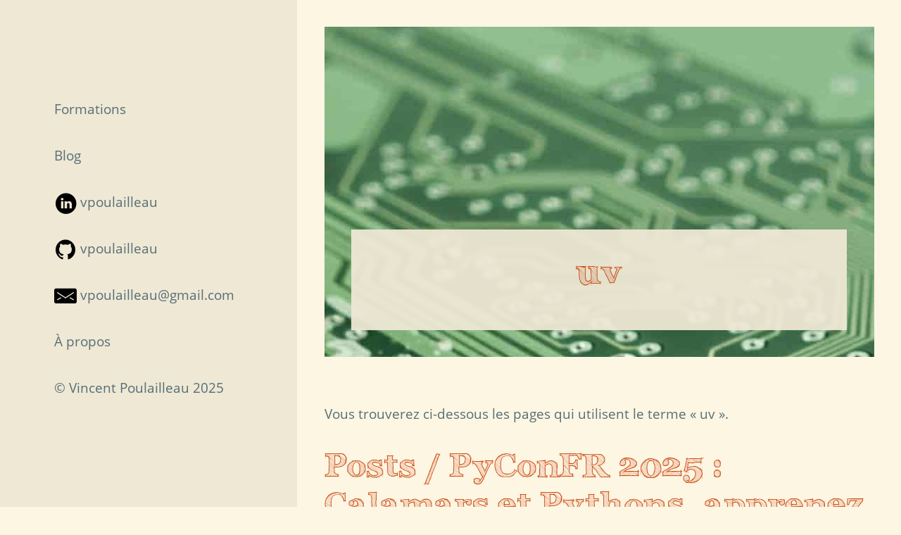

--- FILE ---
content_type: text/html
request_url: https://www.lecalamar.fr/tags/uv/
body_size: 4020
content:
<!DOCTYPE html>
<html lang="fr">
  <head>
    <meta charset="utf-8">
    <meta http-equiv="X-UA-Compatible" content="IE=edge,chrome=1">
    
    <title>uv | Formations de Vincent Poulailleau</title>
    <meta name="viewport" content="width=device-width,minimum-scale=1">
    <meta name="generator" content="Hugo 0.71.1" />
    <META NAME="ROBOTS" CONTENT="INDEX, FOLLOW">
    <link rel="stylesheet" href="https://www.lecalamar.fr/css/main.css">

    

    
      
    

    
    
      <link href="/tags/uv/index.xml" rel="alternate" type="application/rss+xml" title="Formations de Vincent Poulailleau" />
      <link href="/tags/uv/index.xml" rel="feed" type="application/rss+xml" title="Formations de Vincent Poulailleau" />
      
    <meta property="og:title" content="uv" />
<meta property="og:description" content="Le site des formations par Vincent Poulailleau" />
<meta property="og:type" content="website" />
<meta property="og:url" content="https://www.lecalamar.fr/tags/uv/" />
<meta property="og:updated_time" content="2025-10-30T01:00:00+00:00" />

    <meta property="profile:first_name" content="Vincent">
    <meta property="profile:last_name" content="Poulailleau">
    <meta property="article:author" content="https://www.lecalamar.fr/">
    <meta property="article:publisher" content="https://www.lecalamar.fr/">
    <meta property="og:site_name" content="https://www.lecalamar.fr/">
    <meta property="author" content="Vincent Poulailleau">
    <meta name="author" content="Vincent Poulailleau"><meta itemprop="name" content="uv">
<meta itemprop="description" content="Le site des formations par Vincent Poulailleau"><meta name="twitter:card" content="summary"/>
<meta name="twitter:title" content="uv"/>
<meta name="twitter:description" content="Le site des formations par Vincent Poulailleau"/>

    
    <script async src="https://www.googletagmanager.com/gtag/js?id=UA-175310538-1"></script>
    <script>
      window.dataLayer = window.dataLayer || [];
      function gtag(){dataLayer.push(arguments);}
      gtag('js', new Date());

      gtag('config', 'UA-175310538-1');
    </script>
  </head>

  <body class="main">

    <nav id="hamnav">
      <label for="hamburger">&#9776;</label>
      <input type="checkbox" id="hamburger"/>
 
      <div id="hamitems">
        <a href="https://www.lecalamar.fr/formations/">Formations</a>
        <a href="https://www.lecalamar.fr/posts/">Blog</a>
        
        <a href="https://www.linkedin.com/in/vpoulailleau/" target="_blank" title="Profil LinkedIn" rel="noopener" aria-label="Suivre sur LinkedIn — S'ouvre dans une nouvelle fenêtre">
          Profil LinkedIn
        </a>
        
        
        <a href="https://github.com/vpoulailleau" target="_blank" title="Profil GitHub" rel="noopener" aria-label="Suivre sur Github — S'ouvre dans une nouvelle fenêtre">
          Profil GitHub
        </a>
        
        <a href="mailto:vpoulailleau@gmail.com" target="_blank" title="Contact par mail" rel="noopener" aria-label="Contact par mail — S'ouvre dans une nouvelle fenêtre">
          vpoulailleau@gmail.com
        </a>
        <a href="https://www.lecalamar.fr/a-propos/">À propos</a>
      </div>
    </nav>

    <div class="content">
    


<header id="site_header" style="background-image: url('https://www.lecalamar.fr/images/board-453758_1920.jpg');">

  <div>
    <h1>uv</h1>
  </div>

</header>

    <main role="main">
      
  <article>
    <div>
      <p>Vous trouverez ci-dessous les pages qui utilisent le terme « uv ».</p>
    </div>
    <section>
      
        <div>
    <h1>
      <a href="https://www.lecalamar.fr/posts/2025-11-02-pyconfr-calamars-et-pythons/">Posts / PyConFR 2025 : Calamars et Pythons, apprenez à créer un jeu en Python</a>
    </h1>
    <p>
      Calamars et Pythons Depuis 2019, je n’ai raté aucune PyConFR, ce regroupement de fans de Python.
Cette année, c’est la première fois que j’y donne une conférence : https://www.pycon.fr/2025/fr/talks/long-talk.html#talk-P7D7ZS
Elle est intitulée : « Calamars et Pythons : créons un jeu 2D avec arcade ». J’y parle beaucoup de calamar… Mais je vous ai déjà expliqué pourquoi ici.
Dans cette conférence, je vous propose d’apprendre à créer ensemble un mini-jeu 2D avec la bibliothèque arcade.
    </p>
</div>

        <hr>
      
        <div>
    <h1>
      <a href="https://www.lecalamar.fr/posts/2024-06-06-oubliez-flake8-black-ou-venv-place-aux-outils-de-nouvelle-generation/">Posts / Oubliez flake8, black ou venv, place aux outils de nouvelle génération !</a>
    </h1>
    <p>
      Meetup Python Bordeaux Après quelques années d&rsquo;absence, le meetup Python Bordeaux reprend vie : https://www.meetup.com/py-bdx/events/300614701/.
Pour cette reprise, je me suis proposé pour faire un talk nommé : Oubliez flake8, black ou venv, place aux outils de nouvelle génération ! Le tout devant une cinquantaine de personnes passionnées de Python.
J&rsquo;y montre l&rsquo;utilité des environnements virtuels, des linters et formateurs de code. Et je présente de nouveaux outils faits par https://astral.
    </p>
</div>

        <hr>
      
    </section>
  </article>

      
      <div class="disqus"></div>
      <script type="application/javascript">



;( function( window, document, index )
{
	'use strict';

	var extendObj = function( defaults, options )
		{
			var prop, extended = {};
			for( prop in defaults )
				if( Object.prototype.hasOwnProperty.call( defaults, prop ))
					extended[ prop ] = defaults[ prop ];

			for( prop in options )
				if( Object.prototype.hasOwnProperty.call( options, prop ))
					extended[ prop ] = options[ prop ];

			return extended;
		},
		getOffset = function( el )
		{
			var rect = el.getBoundingClientRect();
			return { top: rect.top, bottom: rect.bottom };
		},
		loadScript = function( url, callback )
		{
			var script	 = document.createElement( 'script' );
			script.src	 = url;
			script.async = true;
			script.setAttribute( 'data-timestamp', +new Date());
			script.addEventListener( 'load', function()
			{
				if( typeof callback === 'function' )
					callback();
			});
			( document.head || document.body ).appendChild( script );
		},
		throttle		= function(a,b){var c,d;return function(){var e=this,f=arguments,g=+new Date;c&&g<c+a?(clearTimeout(d),d=setTimeout(function(){c=g,b.apply(e,f)},a)):(c=g,b.apply(e,f))}},

		throttleTO		= false,
		laziness		= false,
		disqusConfig	= false,
		scriptUrl		= false,

		scriptStatus	= 'unloaded',
		instance		= false,

		init = function()
		{
			if( !instance || !document.body.contains( instance ) || instance.disqusLoaderStatus == 'loaded' )
				return true;

			var offset = getOffset( instance );

			
			if( offset.top > window.innerHeight * laziness || offset.bottom < - instance.offsetHeight - ( window.innerHeight * laziness ) )
				return true;

			var tmp = document.getElementById( 'disqus_thread' );
			if( tmp ) tmp.removeAttribute( 'id' );
			instance.setAttribute( 'id', 'disqus_thread' );
			instance.disqusLoaderStatus = 'loaded';

			if( scriptStatus == 'loaded' )
			{
				DISQUS.reset({ reload: true, config: disqusConfig });
			}
			else 
			{
				window.disqus_config = disqusConfig;
				if( scriptStatus == 'unloaded' )
				{
					scriptStatus = 'loading';
					loadScript( scriptUrl, function()
					{
						scriptStatus = 'loaded';
					});
				}
			}
		};

	window.addEventListener( 'scroll', throttle( throttleTO, init ));
	window.addEventListener( 'resize', throttle( throttleTO, init ));

	window.disqusLoader = function( element, options )
	{
		options = extendObj(
		{
			laziness:		1,
			throttle:		250,
			scriptUrl:		false,
			disqusConfig:	false,

		}, options );

		laziness		= options.laziness + 1;
		throttleTO		= options.throttle;
		disqusConfig	= options.disqusConfig;
		scriptUrl		= scriptUrl === false ? options.scriptUrl : scriptUrl; 

		if( typeof element === 'string' )				instance = document.querySelector( element );
		else if( typeof element.length === 'number' )	instance = element[ 0 ];
		else											instance = element;

		if (instance) instance.disqusLoaderStatus = 'unloaded';

		init();
	};

}( window, document, 0 ));

      disqusLoader( '.disqus', {
        scriptUrl: '//formation-vpoulailleau.disqus.com/embed.js',
        disqusConfig: function() {
            this.page.title       = 'uv';
            this.page.url         = 'https://www.lecalamar.fr\/tags\/uv\/';
            this.page.identifier  = '\/tags\/uv\/';
          }
        });
      </script>
      <noscript>Please enable JavaScript to view the <a href="https://disqus.com/?ref_noscript">comments powered by Disqus.</a></noscript>
      
    </main>
    </div>
    <footer class="main" role="contentinfo">
  <div>
  <div id="social">
  



<p>
<a href="https://www.lecalamar.fr/formations/">Formations</a>
</p>
<p>
<a href="https://www.lecalamar.fr/posts/">Blog</a>
</p>


<p class="contact_link">
<a href="https://www.linkedin.com/in/vpoulailleau/" target="_blank" title="Profil LinkedIn" rel="noopener" aria-label="Suivre sur LinkedIn — S'ouvre dans une nouvelle fenêtre">
  <svg  height="32px"  style="enable-background:new 0 0 65 65;" version="1.1" viewBox="0 0 65 65" width="32px" xml:space="preserve" xmlns="http://www.w3.org/2000/svg" xmlns:xlink="http://www.w3.org/1999/xlink">
  <path d="M50.837,48.137V36.425c0-6.275-3.35-9.195-7.816-9.195  c-3.604,0-5.219,1.983-6.119,3.374V27.71h-6.79c0.09,1.917,0,20.427,0,20.427h6.79V36.729c0-0.609,0.044-1.219,0.224-1.655  c0.49-1.22,1.607-2.483,3.482-2.483c2.458,0,3.44,1.873,3.44,4.618v10.929H50.837z M22.959,24.922c2.367,0,3.842-1.57,3.842-3.531  c-0.044-2.003-1.475-3.528-3.797-3.528s-3.841,1.524-3.841,3.528c0,1.961,1.474,3.531,3.753,3.531H22.959z M34,64  C17.432,64,4,50.568,4,34C4,17.431,17.432,4,34,4s30,13.431,30,30C64,50.568,50.568,64,34,64z M26.354,48.137V27.71h-6.789v20.427  H26.354z" style="fill-rule:evenodd;clip-rule:evenodd;fill:;"/>
</svg>
 vpoulailleau
</a>
</p>


<p class="contact_link">
<a href="https://github.com/vpoulailleau" target="_blank" title="Profil Github" rel="noopener" aria-label="Suivre sur Github — S'ouvre dans une nouvelle fenêtre">
  <svg  height="32px"  style="enable-background:new 0 0 512 512;" version="1.1" viewBox="0 0 512 512" width="32px" xml:space="preserve" xmlns="http://www.w3.org/2000/svg" xmlns:xlink="http://www.w3.org/1999/xlink" >
  <path d="M256,32C132.3,32,32,134.8,32,261.7c0,101.5,64.2,187.5,153.2,217.9c11.2,2.1,15.3-5,15.3-11.1   c0-5.5-0.2-19.9-0.3-39.1c-62.3,13.9-75.5-30.8-75.5-30.8c-10.2-26.5-24.9-33.6-24.9-33.6c-20.3-14.3,1.5-14,1.5-14   c22.5,1.6,34.3,23.7,34.3,23.7c20,35.1,52.4,25,65.2,19.1c2-14.8,7.8-25,14.2-30.7c-49.7-5.8-102-25.5-102-113.5   c0-25.1,8.7-45.6,23-61.6c-2.3-5.8-10-29.2,2.2-60.8c0,0,18.8-6.2,61.6,23.5c17.9-5.1,37-7.6,56.1-7.7c19,0.1,38.2,2.6,56.1,7.7   c42.8-29.7,61.5-23.5,61.5-23.5c12.2,31.6,4.5,55,2.2,60.8c14.3,16.1,23,36.6,23,61.6c0,88.2-52.4,107.6-102.3,113.3   c8,7.1,15.2,21.1,15.2,42.5c0,30.7-0.3,55.5-0.3,63c0,6.1,4,13.3,15.4,11C415.9,449.1,480,363.1,480,261.7   C480,134.8,379.7,32,256,32z"/>
</svg>
 vpoulailleau
</a>
</p>
<p class="contact_link">
<a href="mailto:vpoulailleau@gmail.com" target="_blank" title="Contact par mail" rel="noopener" aria-label="Contact par mail — S'ouvre dans une nouvelle fenêtre">
  <svg xmlns="http://www.w3.org/2000/svg" height="32px" viewBox="0 0 24 24"><path d="M22 4H2C.9 4 0 4.9 0 6v12c0 1.1.9 2 2 2h20c1.1 0 2-.9 2-2V6c0-1.1-.9-2-2-2zM7.25 14.43l-3.5 2c-.08.05-.17.07-.25.07-.17 0-.34-.1-.43-.25-.14-.24-.06-.55.18-.68l3.5-2c.24-.14.55-.06.68.18.14.24.06.55-.18.68zm4.75.07c-.1 0-.2-.03-.27-.08l-8.5-5.5c-.23-.15-.3-.46-.15-.7.15-.22.46-.3.7-.14L12 13.4l8.23-5.32c.23-.15.54-.08.7.15.14.23.07.54-.16.7l-8.5 5.5c-.08.04-.17.07-.27.07zm8.93 1.75c-.1.16-.26.25-.43.25-.08 0-.17-.02-.25-.07l-3.5-2c-.24-.13-.32-.44-.18-.68s.44-.32.68-.18l3.5 2c.24.13.32.44.18.68z"/></svg> vpoulailleau@gmail.com
</a>
</p>
<p>
<a href="https://www.lecalamar.fr/a-propos/">À propos</a>
</p>



  <p>
  <a href="https://www.lecalamar.fr/">&copy; Vincent Poulailleau 2025</a>
  </p>
  </div>
  </div>
</footer>

  </body>
</html>


--- FILE ---
content_type: text/css
request_url: https://www.lecalamar.fr/css/main.css
body_size: 4330
content:
/*
$base03:    #002b36;
$base02:    #073642;
$base01:    #586e75;
$base00:    #657b83;
$base0:     #839496;
$base1:     #93a1a1;
$base2:     #eee8d5;
$base3:     #fdf6e3;
$yellow:    #b58900;
$orange:    #cb4b16;
$red:       #dc322f;
$magenta:   #d33682;
$violet:    #6c71c4;
$blue:      #268bd2;
$cyan:      #2aa198;
$green:     #859900;
*/

html {
  line-height: 1.15;
  -webkit-text-size-adjust: 100%;
}
body {
  margin: 0;
}
h1 {
  font-size: 2em;
  margin: 0.67em 0;
}
hr {
  box-sizing: content-box;
  height: 0;
  overflow: visible;
}
pre {
  font-family: monospace, monospace;
  font-size: 1em;
}
a {
  background-color: transparent;
}
abbr[title] {
  border-bottom: none;
  text-decoration: underline;
  text-decoration: underline dotted;
}
b,
strong {
  font-weight: bolder;
}
code,
kbd,
samp {
  font-family: monospace, monospace;
  font-size: 1em;
}
small {
  font-size: 80%;
}
sub,
sup {
  font-size: 75%;
  line-height: 0;
  position: relative;
  vertical-align: baseline;
}
sub {
  bottom: -0.25em;
}
sup {
  top: -0.5em;
}
img {
  border-style: none;
}
button,
input,
optgroup,
select,
textarea {
  font-family: inherit;
  font-size: 100%;
  line-height: 1.15;
  margin: 0;
}
button,
input {
  overflow: visible;
}
button,
select {
  text-transform: none;
}

fieldset {
  padding: 0.35em 0.75em 0.625em;
}
legend {
  box-sizing: border-box;
  color: inherit;
  display: table;
  max-width: 100%;
  padding: 0;
  white-space: normal;
}
progress {
  vertical-align: baseline;
}
textarea {
  overflow: auto;
}
details {
  display: block;
}
summary {
  display: list-item;
}
[hidden],
template {
  display: none;
}

img {
  max-width: 100%;
}

pre {
  overflow-x: auto;
  overflow-y: hidden;
  overflow: scroll;
}
pre code {
  display: block;
  padding: 1.5em;
  font-size: 0.875rem;
  line-height: 2;
}
pre,
pre code {
  white-space: pre;
}
pre {
  color: #ddd;
  -webkit-hyphens: none;
  -ms-hyphens: none;
  hyphens: none;
  position: relative;
}
.pagination {
  margin: 3rem 0;
}
.pagination li {
  display: inline-block;
  margin-right: 0.375rem;
  font-size: 0.875rem;
  margin-bottom: 2.5em;
}
.pagination li a {
  padding: 0.5rem 0.625rem;
  background-color: #fff;
  color: #333;
  border: 1px solid #ddd;
  border-radius: 3px;
  text-decoration: none;
}
.pagination li.disabled {
  display: none;
}
.pagination li.active a:active,
.pagination li.active a:link,
.pagination li.active a:visited {
  background-color: #ddd;
}

/* titles */
@font-face {
  font-family: "archistico";
  src: url("/Archistico_Bold-webfont.woff") format("woff");
  font-weight: normal;
  font-style: normal;
  font-display: swap;
}

/* normal */
@font-face {
  font-family: "Open Sans";
  src: url("/OpenSans.woff2") format("woff2"),
    url("/OpenSans.woff") format("woff");
  font-weight: normal;
  font-style: normal;
  font-display: swap;
}

/* code */
@font-face {
  font-family: "Fira Mono";
  src: url("/FiraMono-Regular.woff2") format("woff2"),
    url("/FiraMono-Regular.woff") format("woff");
  font-weight: normal;
  font-style: normal;
  font-display: swap;
}

/* grid */
.col-1 {
  width: 8.33%;
}
.col-2 {
  width: 16.66%;
}
.col-3 {
  width: 25%;
}
.col-4 {
  width: 33.33%;
}
.col-5 {
  width: 41.66%;
}
.col-6 {
  width: 50%;
}
.col-7 {
  width: 58.33%;
}
.col-8 {
  width: 66.66%;
}
.col-9 {
  width: 75%;
}
.col-10 {
  width: 83.33%;
}
.col-11 {
  width: 91.66%;
}
.col-12 {
  width: 100%;
}
[class*="col-"] {
  float: left;
  padding: 15px;
  /* border: 1px solid red; */
}
.row::after {
  content: "";
  clear: both;
  display: table;
}

body {
  font-family: "Open Sans", Arial, Helvetica, sans-serif;
  font-size: 120%;
  margin: auto !important;
  padding: 0cm;
  padding-top: 2.4em;
  background-color: #fdf6e3;
  color: #586e75 !important;
  text-align: justify;
  line-height: 1.15;

  /* manage long words */
  /* These are technically the same, but use both */
  overflow-wrap: break-word;
  word-wrap: break-word;
  -ms-word-break: break-all;
  /* This is the dangerous one in WebKit, as it breaks things wherever */
  word-break: break-all;
  /* Instead use this non-standard one: */
  word-break: break-word;
  /* Adds a hyphen where the word breaks, if supported (No Blink) */
  -ms-hyphens: auto;
  -moz-hyphens: auto;
  -webkit-hyphens: auto;
  hyphens: auto;
}

* {
  box-sizing: border-box !important;
}

h1,
h2,
h3,
h4,
h5,
h6 {
  font-family: "archistico", "Times New Roman", Times, serif;
  font-size: 130%;
  margin-bottom: 1rem;
  margin-top: 2rem;
  page-break-after: avoid;
  break-after: avoid;
  border: none !important;
  font-weight: normal !important;
  text-align: left !important;
  color: #6c71c4;
}

h1 {
  margin-bottom: 3rem;
  font-size: 250%;
  text-align: center;
  color: #cb4b16;
}

h2 {
  margin-top: 4rem;
  font-size: 175%;
  color: #268bd2;
}

h3 {
  margin-top: 4rem;
  font-size: 160%;
  color: #2aa198;
}

h4 {
  font-weight: normal;
}

h1 a,
h2 a,
h3 a,
h4 a,
h5 a,
h6 a {
  font-weight: normal;
  text-decoration: none;
}

b,
strong {
  color: #cb4b16;
  font-weight: bolder;
}

.red {
  color: #dc322f;
}

.green {
  color: #859900;
}

a {
  color: inherit;
  text-decoration: underline #cb4b16;
  /*background: linear-gradient(180deg,#cb4b16, #cb4b16) no-repeat 0 1.50rem;*/
  background: linear-gradient(180deg, #cb4b16, #cb4b16) no-repeat 0 2em;
  transition: all 0.15s ease-out;
}
a:hover {
  background-position-y: 0;
  outline-width: 0;
  color: #eee8d5;
}
footer a {
  text-decoration: none;
}

.img svg,
.img img {
  margin: 0;
  width: 100%;
  height: auto;
}
.img {
  position: relative;
  line-height: 0;
}
.img img {
  position: absolute;
  top: 0;
  left: 0;
}

p,
li {
  width: 100%;
  line-height: 180%;
  margin-bottom: 2rem;
}

li {
  margin-bottom: 1rem;
}

ul,
ol {
  margin-top: 2rem;
  margin-bottom: 2rem;
}

ul {
  list-style: none;
  padding-left: 0.2em;
  margin-left: 1em;
  position: relative;
}

ul li {
  padding-left: 1.2em;
}

ul li:before {
  content: "➤";
  color: #cb4b16;
  position: absolute;
  left: 0;
}
ul ul li:before {
  color: #268bd2;
}
ul ul ul li:before {
  color: #2aa198;
}
ul ul ul ul li:before {
  color: #cb4b16;
}

table {
  width: 100%;
  border-collapse: collapse;
}

th {
  color: #cb4b16;
  border-bottom: 5px solid #cb4b16;
}

th,
td {
  padding: 1rem 0.5rem;
  text-align: center;
}

tr {
  border-bottom: 1px dotted #cb4b16;
}

blockquote {
  /*margin: 1cm 2cm 1cm 2cm;
    background-color: #fdf6e3 !important;
    border: 5px solid #cb4b16 !important;
    padding: 0.5cm 1cm 0.5cm 1cm !important;*/
  /*
    padding-left: 1cm;
    margin-left: calc(-1cm - 5px);
    width: 100%;
    */
  margin: 0;
  padding: 1em 2em;
  background-color: #eee8d5 !important;
  border-left: 5px solid #cb4b16 !important;
  quotes: "«" "»";
}
/*
blockquote::before, blockquote::after {
  color: #93a1a1;
  content: open-quote;
  font-size: 400%;
  line-height: 0.1em;
  margin-left: -3cm;
  vertical-align: text-top;
}

blockquote::after {
  content: close-quote;
}
*/

figure {
  margin: 5rem 0;
  text-align: center;
  page-break-inside: avoid;
}

figcaption {
  margin-top: 1rem;
}

.tags {
  margin-top: 5rem;
}
.tags ul {
  padding-left: 0;
}
.tags li {
  display: inline;
  line-height: 300%;
  padding-left: 0;
  padding-right: 0.5rem;
}
.tags li:before {
  content: "";
}
.tags a {
  background: linear-gradient(180deg, #cb4b16, #cb4b16) no-repeat 0 0;
  color: #eee8d5;
  padding: 0.7rem;
}

.related {
  margin-top: 5rem;
  margin-bottom: 5rem;
}
.related li:before {
  content: none;
}
.related ul {
  display: table;
  padding-left: 0;
}
.related li {
  display: table-row;
}
.related .cell {
  display: table-cell;
  vertical-align: middle;
  padding: 1rem 0;
}
.related li .cell:first-child {
  width: 33%;
}
.related li .cell:last-child {
  padding-left: 1rem;
  width: 67%;
}

#site_header div {
  margin: 2em;
  margin-top: 15em;
  background-color: #eee8d5f0;
  padding: 0.2em 2em;
  text-align: center;
}
#site_header h1 {
  text-align: center !important;
}
#site_header {
  margin-bottom: 4rem;
}

#disqus_thread {
  margin: 4rem 0;
}

.toc {
  width: 100%;
  background-color: #eee8d5;
  padding: 1rem 3rem;
}
.toc p {
  margin-bottom: 0;
  margin-top: 0;
}
.toc ul {
  margin: 0 0 0 1em;
}
.toc li {
  margin-bottom: 0rem !important;
  padding-left: 0.5em;
}

.toc li:before {
  content: "-";
}

.pagination {
  margin: 3rem 0;
  padding: 0;
  text-align: justify;
  font-size: 0;
  width: 100%;
}
ul.pagination:after {
  content: "abc";
  display: inline-block;
  width: 100%;
  height: 0;
}
.pagination li {
  display: inline-block;
  padding: 0;
  width: auto;
  margin: 0 !important;
}
.pagination li:before {
  content: none;
}
.pagination li a {
  padding: 0.5rem 1rem;
  text-decoration: none;
  background-color: #eee8d5;
  border: none !important;
  border-radius: 0 !important;
}
.pagination li.disabled {
  display: none;
}
.pagination li.active a:active,
.pagination li.active a:link,
.pagination li.active a:visited {
  background-color: #ddd;
}

hr {
  overflow: visible; /* For IE */
  padding: 0;
  border: none;
  border-top: medium double #073642;
  margin: 5em 5em;
}

.normal {
  font-weight: 400;
}

tbody {
  width: 100%;
}

pre {
  background-color: #073642 !important;
  overflow: auto !important;
  margin: 0;
}

code {
  font-family: "Fira Mono", "Courier New", Courier, "Lucida Sans Typewriter",
    "Lucida Typewriter", monospace !important;
  color: #bbb !important;
  padding: 0 0.1em;
  display: inline-block;
  page-break-inside: avoid;
  break-inside: avoid;
}

/* inline code */
code {
  filter: brightness(70%);
  background-color: #073642; /* fallback */
  background-color: #07364208;
}
pre > code {
  filter: initial;
  background-color: initial;
}

/* code block */
pre > code {
  background-color: #073642;
  padding: 0.5em 0.5em 0.5em 0.5em;
  font-size: 0.875rem;
  line-height: 2;
}

.chroma {
  border-radius: 5px;
}

.chroma td {
  text-align: left;
}
.chroma .lntable {
  background-color: rgba(0, 0, 0, 0) !important;
  margin-top: 2rem;
  margin-bottom: 2rem;
  border-left: 5px solid #cb4b16 !important;
}
.chroma .lntable > tbody,
.chroma .lntable > tbody > tr {
  width: 100%;
  display: block;
}
.chroma .lntable > tbody > tr > td {
  overflow: hidden; /* Hide scrollbars */
}
.chroma .lntable > tbody > tr > td:first-child {
  width: 5rem;
}
.chroma .lntable > tbody > tr > td:first-child code {
  background-color: #002b36 !important;
}
.chroma .lntable > tbody > tr > td:last-child {
  width: 100%;
}

.hljs-function > .hljs-params {
  color: #cb4b16 !important;
}

/* decorator */
.hljs-meta {
  color: #268bd2 !important;
}

/* html / xml */
.hljs-tag {
  color: #dcdcdc /*#93a1a1*/ !important;
}
.hljs-tag > .hljs-name {
  color: #dc322f !important;
}
.hljs-tag > .hljs-attr {
  color: #6c71c4 !important;
}

footer {
  background-color: #eee8d5;
  width: 100%;
}
.content {
  width: 100%;
}

main,
footer {
  padding: 5%;
}

header {
  padding: 0;
  margin: 0;
}

.card {
  width: 100%;
  background-color: #eee8d5;
  margin-bottom: 2em;
}
.card-content {
  margin: 1em;
  padding-bottom: 0.1em;
}
.card h1 {
  font-size: 200%;
}

#hamnav {
  width: 100%;
  background: transparent;
  position: fixed;
  top: 0;
  z-index: 1000;
  background: #cb4b16;
}
#hamburger {
  display: none;
}
#hamitems {
  display: flex;
  background: #fdf6e3;
  background-image: linear-gradient(to right, #fdf6e3, #eee8d5 60%, #93a1a1);
}
#hamitems a {
  padding: 10px;
  color: #586e75;
  text-decoration: none;
  text-align: center;
  box-sizing: border-box;
  display: block;
  width: 100%;
}
#hamitems a:hover {
  color: #eee8d5;
}
#hamnav label {
  display: inline-block;
  color: #eee8d5;
  background: #cb4b16;
  font-style: normal;
  font-size: 1.2em;
  padding: 10px;
  height: 2em;
}
/* toggle menu */
#hamitems {
  display: none;
}
#hamnav input:checked ~ #hamitems {
  display: block;
}

#sharing a {
  margin-right: 2em;
}

.contact_link svg{
  vertical-align: bottom !important;
}

@media only screen and (min-width: 1024px) {
  #hamnav {
    display: none;
  }
  body {
    padding-top: 0;
  }

  main,
  header,
  footer {
    max-width: 22cm !important;
    padding: 0;
  }
  /* footer */
  body,
  footer,
  .content {
    height: 100vh;
  }
  footer {
    padding: 6%;
    position: fixed;
    left: 0px;
    width: 33%;
  }
  .content > header {
    max-height: 15cm !important;
    overflow: hidden;
  }
  #social {
    position: absolute;
    top: 50%;
    transform: translateY(-50%);
    vertical-align: middle;
  }
  .content {
    padding: 3%;
    position: absolute;
    left: 33%;
    width: 67%;
  }
  /* end footer */

  .card {
    width: 48%;
    display: inline-block;
    vertical-align: text-top;
  }
}

@media print {
  @page {
    size: A4 portrait;
    background-color: #fdf6e3;
  }

  body {
    padding: 0cm;
    font-size: 100%;
  }

  a[href^="http"]:after {
    content: " (" attr(href) ")";
    font-size: 80%;
  }

  a[href^="#"]:after {
    display: none;
  }

  a {
    word-wrap: break-word;
    color: #586e75;
  }
  table,
  img,
  svg,
  blockquote {
    break-inside: avoid;
  }

  h1,
  h2,
  h3,
  h4,
  h5,
  h6 {
    page-break-after: avoid;
    page-break-inside: avoid;
  }

  @page :blank {
    @top-center {
      content: "Cette page est intentionnellement blanche.";
    }
  }

  @page {
    @bottom-left {
      margin: 10pt 0 30pt 0;
      border-top: 0.25pt solid #666;
      content: "© 2020 Vincent Poulailleau";
      font-size: 9pt;
      color: #333;
    }
  }
  @page {
    @bottom-center {
      margin: 10pt 0 30pt 0;
      border-top: 0.25pt solid #666;
      content: counter(page);
      font-size: 9pt;
      color: #333;
    }
  }
}

/***************** COLORATION SYNTAXIQUE **********************/
/* Background */
.chroma {
  color: #93a1a1;
  background-color: #002b36;
}
/* Other */
.chroma .x {
  color: #cb4b16;
}
/* Error */
.chroma .err {
}
/* LineTableTD */
.chroma .lntd {
  vertical-align: top;
  padding: 0;
  margin: 0;
  border: 0;
}
/* LineTable */
.chroma .lntable {
  border-spacing: 0;
  padding: 0;
  margin: 0;
  border: 0;
  width: auto;
  overflow: auto;
  display: block;
}
/* LineHighlight */
.chroma .hl {
  display: block;
  width: 100%;
  background-color: #ffffcc;
}
/* LineNumbersTable */
.chroma .lnt {
  margin-right: 0.4em;
  padding: 0 0.4em 0 0.4em;
  color: #93a1a1;
}
/* LineNumbers */
.chroma .ln {
  margin-right: 0.4em;
  padding: 0 0.4em 0 0.4em;
  color: #839496;
}
/* Keyword */
.chroma .k {
  color: #6c71c4;
}
/* KeywordConstant */
.chroma .kc {
  color: #cb4b16;
}
/* KeywordDeclaration */
.chroma .kd {
  color: #6c71c4;
}
/* KeywordNamespace */
.chroma .kn {
  color: #6c71c4;
}
/* KeywordPseudo */
.chroma .kp {
  color: #6c71c4;
}
/* KeywordReserved */
.chroma .kr {
  color: #6c71c4;
}
/* KeywordType */
.chroma .kt {
  color: #6c71c4;
}
/* Name */
.chroma .n {
}
/* NameAttribute */
.chroma .na {
}
/* NameBuiltin */
.chroma .nb {
  color: #268bd2;
}
/* NameBuiltinPseudo */
.chroma .bp {
  color: #cb4b16;
}
/* NameClass */
.chroma .nc {
  color: #b58900;
}
/* NameConstant */
.chroma .no {
  color: #cb4b16;
}
/* NameDecorator */
.chroma .nd {
  color: #268bd2;
}
/* NameEntity */
.chroma .ni {
  color: #cb4b16;
}
/* NameException */
.chroma .ne {
  color: #b58900;
}
/* NameFunction */
.chroma .nf {
  color: #268bd2;
}
/* NameFunctionMagic */
.chroma .fm {
}
/* NameLabel */
.chroma .nl {
}
/* NameNamespace */
.chroma .nn {
}
/* NameOther */
.chroma .nx {
}
/* NameProperty */
.chroma .py {
}
/* NameTag */
.chroma .nt {
  color: #b58900;
}
/* NameVariable */
.chroma .nv {
  color: #268bd2;
}
/* NameVariableClass */
.chroma .vc {
}
/* NameVariableGlobal */
.chroma .vg {
}
/* NameVariableInstance */
.chroma .vi {
}
/* NameVariableMagic */
.chroma .vm {
}
/* Literal */
.chroma .l {
}
/* LiteralDate */
.chroma .ld {
}
/* LiteralString */
.chroma .s {
  color: #859900;
}
/* LiteralStringAffix */
.chroma .sa {
  color: #859900;
}
/* LiteralStringBacktick */
.chroma .sb {
  color: #859900;
}
/* LiteralStringChar */
.chroma .sc {
  color: #859900;
}
/* LiteralStringDelimiter */
.chroma .dl {
  color: #859900;
}
/* LiteralStringDoc */
.chroma .sd {
  color: #859900;
}
/* LiteralStringDouble */
.chroma .s2 {
  color: #859900;
}
/* LiteralStringEscape */
.chroma .se {
  color: #cb4b16;
}
/* LiteralStringHeredoc */
.chroma .sh {
}
/* LiteralStringInterpol */
.chroma .si {
  color: #859900;
}
/* LiteralStringOther */
.chroma .sx {
  color: #859900;
}
/* LiteralStringRegex */
.chroma .sr {
  color: #859900;
}
/* LiteralStringSingle */
.chroma .s1 {
  color: #859900;
}
/* LiteralStringSymbol */
.chroma .ss {
  color: #859900;
}
/* LiteralNumber */
.chroma .m {
  color: #cb4b16;
}
/* LiteralNumberBin */
.chroma .mb {
  color: #cb4b16;
}
/* LiteralNumberFloat */
.chroma .mf {
  color: #cb4b16;
}
/* LiteralNumberHex */
.chroma .mh {
  color: #cb4b16;
}
/* LiteralNumberInteger */
.chroma .mi {
  color: #cb4b16;
}
/* LiteralNumberIntegerLong */
.chroma .il {
  color: #cb4b16;
}
/* LiteralNumberOct */
.chroma .mo {
  color: #cb4b16;
}
/* Operator */
.chroma .o {
  color: #2aa198;
}
/* OperatorWord */
.chroma .ow {
  color: #6c71c4;
}
/* Punctuation */
.chroma .p {
  color: #b58900;
}
/* Comment */
.chroma .c {
  color: #657b83;
}
/* CommentHashbang */
.chroma .ch {
  color: #657b83;
}
/* CommentMultiline */
.chroma .cm {
  color: #657b83;
}
/* CommentSingle */
.chroma .c1 {
  color: #657b83;
}
/* CommentSpecial */
.chroma .cs {
  color: #657b83;
}
/* CommentPreproc */
.chroma .cp {
  color: #657b83;
}
/* CommentPreprocFile */
.chroma .cpf {
  color: #657b83;
}
/* Generic */
.chroma .g {
}
/* GenericDeleted */
.chroma .gd {
  color: #dc322f;
}
/* GenericEmph */
.chroma .ge {
  font-style: italic;
}
/* GenericError */
.chroma .gr {
  color: #dc322f;
  font-weight: bold;
}
/* GenericHeading */
.chroma .gh {
  color: #cb4b16;
}
/* GenericInserted */
.chroma .gi {
  color: #719e07;
}
/* GenericOutput */
.chroma .go {
}
/* GenericPrompt */
.chroma .gp {
}
/* GenericStrong */
.chroma .gs {
  font-weight: bold;
}
/* GenericSubheading */
.chroma .gu {
  color: #268bd2;
}
/* GenericTraceback */
.chroma .gt {
}
/* GenericUnderline */
.chroma .gl {
}
/* TextWhitespace */
.chroma .w {
}
